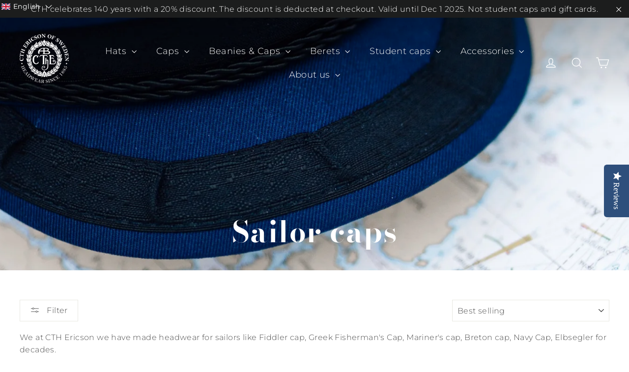

--- FILE ---
content_type: text/javascript; charset=utf-8
request_url: https://cthericson.se/en/cart/update.js
body_size: 376
content:
{"token":"hWN5k7Xfu0ZFFEaJMFQAzOtO?key=3ab5ae53ba19687416dd6b7ef1425f26","note":null,"attributes":{"language":"en"},"original_total_price":0,"total_price":0,"total_discount":0,"total_weight":0.0,"item_count":0,"items":[],"requires_shipping":false,"currency":"SEK","items_subtotal_price":0,"cart_level_discount_applications":[],"discount_codes":[],"items_changelog":{"added":[]}}

--- FILE ---
content_type: text/javascript; charset=utf-8
request_url: https://cthericson.se/en/cart.js
body_size: -93
content:
{"token":"hWN5k7Xfu0ZFFEaJMFQAzOtO?key=3ab5ae53ba19687416dd6b7ef1425f26","note":"","attributes":{"language":"en"},"original_total_price":0,"total_price":0,"total_discount":0,"total_weight":0.0,"item_count":0,"items":[],"requires_shipping":false,"currency":"SEK","items_subtotal_price":0,"cart_level_discount_applications":[],"discount_codes":[]}